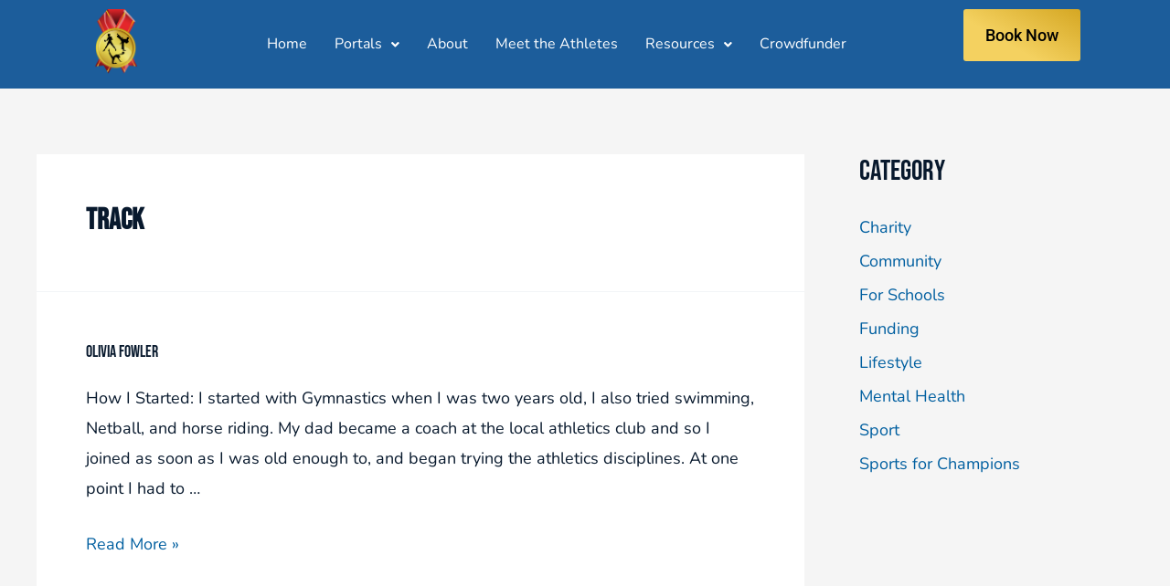

--- FILE ---
content_type: text/css
request_url: https://sportsforchampions.com/wp-content/uploads/elementor/css/post-5.css?ver=1767694319
body_size: 672
content:
.elementor-kit-5{--e-global-color-primary:#1C5D9B;--e-global-color-secondary:#7CBFE9;--e-global-color-text:#08192D;--e-global-color-accent:#EF0C24;--e-global-color-c7f3c75:#F4D160;--e-global-color-b7b5d40:#F4D160;--e-global-color-a00d369:#F6ECF0;--e-global-typography-primary-font-family:"Bebas Neue";--e-global-typography-primary-font-size:40px;--e-global-typography-primary-font-weight:400;--e-global-typography-text-font-family:"Nunito";--e-global-typography-text-font-size:18px;--e-global-typography-text-font-weight:400;--e-global-typography-f37d1ce-font-family:"Bebas Neue";--e-global-typography-f37d1ce-font-size:50px;--e-global-typography-26bf218-font-family:"Bebas Neue";--e-global-typography-26bf218-font-size:45px;--e-global-typography-903b53a-font-family:"Bebas Neue";--e-global-typography-903b53a-font-size:40px;--e-global-typography-2dec1fe-font-family:"Bebas Neue";--e-global-typography-2dec1fe-font-size:35px;--e-global-typography-b1b70a1-font-family:"Bebas Neue";--e-global-typography-b1b70a1-font-size:30px;--e-global-typography-731d5bd-font-family:"Bebas Neue";--e-global-typography-731d5bd-font-size:25px;--e-global-typography-171721d-font-family:"Nunito";--e-global-typography-171721d-font-size:18px;font-family:"Nunito", Nunito;font-size:18px;}.elementor-kit-5 e-page-transition{background-color:#FFBC7D;}.elementor-kit-5 a{font-family:"Nunito", Nunito;font-size:18px;text-decoration:none;}.elementor-kit-5 h1{font-family:"Bebas Neue", Nunito;font-size:50px;font-weight:normal;}.elementor-kit-5 h2{font-family:"Bebas Neue", Nunito;font-size:45px;}.elementor-kit-5 h3{font-family:"Bebas Neue", Nunito;font-size:40px;}.elementor-kit-5 h4{font-family:"Bebas Neue", Nunito;font-size:35px;}.elementor-kit-5 h5{font-family:"Bebas Neue", Nunito;font-size:30px;}.elementor-kit-5 h6{font-family:"Bebas Neue", Nunito;font-size:25px;}.elementor-section.elementor-section-boxed > .elementor-container{max-width:1140px;}.e-con{--container-max-width:1140px;}.elementor-widget:not(:last-child){margin-block-end:20px;}.elementor-element{--widgets-spacing:20px 20px;--widgets-spacing-row:20px;--widgets-spacing-column:20px;}{}h1.entry-title{display:var(--page-title-display);}@media(max-width:1024px){.elementor-section.elementor-section-boxed > .elementor-container{max-width:1024px;}.e-con{--container-max-width:1024px;}}@media(max-width:767px){.elementor-section.elementor-section-boxed > .elementor-container{max-width:767px;}.e-con{--container-max-width:767px;}}/* Start custom CSS */@media (max-width: 767px) {
  .elementor-container {
    padding-left: 10px;
    padding-right: 10px;/* End custom CSS */

--- FILE ---
content_type: text/css
request_url: https://sportsforchampions.com/wp-content/uploads/elementor/css/post-31527.css?ver=1767694319
body_size: 1839
content:
.elementor-31527 .elementor-element.elementor-element-5a0a49f:not(.elementor-motion-effects-element-type-background), .elementor-31527 .elementor-element.elementor-element-5a0a49f > .elementor-motion-effects-container > .elementor-motion-effects-layer{background-color:#1C5D9B;}.elementor-31527 .elementor-element.elementor-element-5a0a49f{transition:background 0.3s, border 0.3s, border-radius 0.3s, box-shadow 0.3s;z-index:9999;}.elementor-31527 .elementor-element.elementor-element-5a0a49f > .elementor-background-overlay{transition:background 0.3s, border-radius 0.3s, opacity 0.3s;}.elementor-31527 .elementor-element.elementor-element-7f4f7ab > .elementor-element-populated{margin:0px 0px 0px 0px;--e-column-margin-right:0px;--e-column-margin-left:0px;padding:0px 0px 0px 0px;}.elementor-widget-theme-site-logo .widget-image-caption{color:var( --e-global-color-text );font-family:var( --e-global-typography-text-font-family ), Nunito;font-size:var( --e-global-typography-text-font-size );font-weight:var( --e-global-typography-text-font-weight );line-height:var( --e-global-typography-text-line-height );word-spacing:var( --e-global-typography-text-word-spacing );}.elementor-31527 .elementor-element.elementor-element-8fae89d img{width:50%;}.elementor-bc-flex-widget .elementor-31527 .elementor-element.elementor-element-57d1797.elementor-column .elementor-widget-wrap{align-items:center;}.elementor-31527 .elementor-element.elementor-element-57d1797.elementor-column.elementor-element[data-element_type="column"] > .elementor-widget-wrap.elementor-element-populated{align-content:center;align-items:center;}.elementor-31527 .elementor-element.elementor-element-57d1797.elementor-column > .elementor-widget-wrap{justify-content:center;}.elementor-widget-uael-nav-menu ul.uael-nav-menu .menu-item a.uael-menu-item.elementor-button{background-color:var( --e-global-color-accent );}.elementor-widget-uael-nav-menu ul.uael-nav-menu .menu-item a.uael-menu-item.elementor-button:hover{background-color:var( --e-global-color-accent );}.elementor-widget-uael-nav-menu .menu-item a.uael-menu-item{font-family:var( --e-global-typography-primary-font-family ), Nunito;font-size:var( --e-global-typography-primary-font-size );font-weight:var( --e-global-typography-primary-font-weight );line-height:var( --e-global-typography-primary-line-height );word-spacing:var( --e-global-typography-primary-word-spacing );}.elementor-widget-uael-nav-menu .menu-item a.uael-menu-item:not(.elementor-button), .elementor-widget-uael-nav-menu .sub-menu a.uael-sub-menu-item{color:var( --e-global-color-text );}.elementor-widget-uael-nav-menu .menu-item a.uael-menu-item:not(.elementor-button):hover,
								.elementor-widget-uael-nav-menu .sub-menu a.uael-sub-menu-item:hover,
								.elementor-widget-uael-nav-menu .menu-item.current-menu-item a.uael-menu-item:not(.elementor-button),
								.elementor-widget-uael-nav-menu .menu-item a.uael-menu-item.highlighted:not(.elementor-button),
								.elementor-widget-uael-nav-menu .menu-item a.uael-menu-item:not(.elementor-button):focus{color:var( --e-global-color-accent );}.elementor-widget-uael-nav-menu .uael-nav-menu-layout:not(.uael-pointer__framed) .menu-item.parent a.uael-menu-item:before,
								.elementor-widget-uael-nav-menu .uael-nav-menu-layout:not(.uael-pointer__framed) .menu-item.parent a.uael-menu-item:after{background-color:var( --e-global-color-accent );}.elementor-widget-uael-nav-menu .uael-nav-menu-layout:not(.uael-pointer__framed) .menu-item.parent .sub-menu .uael-has-submenu-container a:after{background-color:var( --e-global-color-accent );}.elementor-widget-uael-nav-menu .uael-pointer__framed .menu-item.parent a.uael-menu-item:before,
								.elementor-widget-uael-nav-menu .uael-pointer__framed .menu-item.parent a.uael-menu-item:after{border-color:var( --e-global-color-accent );}.elementor-widget-uael-nav-menu .sub-menu li a.uael-sub-menu-item,
							.elementor-widget-uael-nav-menu nav.uael-dropdown li a.uael-menu-item,
							.elementor-widget-uael-nav-menu nav.uael-dropdown li a.uael-sub-menu-item,
							.elementor-widget-uael-nav-menu nav.uael-dropdown-expandible li a.uael-menu-item{font-family:var( --e-global-typography-accent-font-family ), Nunito;font-size:var( --e-global-typography-accent-font-size );font-weight:var( --e-global-typography-accent-font-weight );word-spacing:var( --e-global-typography-accent-word-spacing );}.elementor-widget-uael-nav-menu .uael-nav-menu__toggle .uael-nav-menu-label{color:var( --e-global-color-text );}.elementor-widget-uael-nav-menu .menu-item a.uael-menu-item.elementor-button{font-family:var( --e-global-typography-primary-font-family ), Nunito;font-size:var( --e-global-typography-primary-font-size );font-weight:var( --e-global-typography-primary-font-weight );line-height:var( --e-global-typography-primary-line-height );word-spacing:var( --e-global-typography-primary-word-spacing );}.elementor-31527 .elementor-element.elementor-element-0a9765f .menu-item a.uael-menu-item,.elementor-31527 .elementor-element.elementor-element-0a9765f .menu-item a.uael-sub-menu-item{padding-left:15px;padding-right:15px;}.elementor-31527 .elementor-element.elementor-element-0a9765f .menu-item a.uael-menu-item, .elementor-31527 .elementor-element.elementor-element-0a9765f .menu-item a.uael-sub-menu-item{padding-top:15px;padding-bottom:15px;}.elementor-31527 .elementor-element.elementor-element-0a9765f ul.sub-menu{width:220px;}.elementor-31527 .elementor-element.elementor-element-0a9765f .sub-menu li a.uael-sub-menu-item,
						.elementor-31527 .elementor-element.elementor-element-0a9765f nav.uael-dropdown li a.uael-menu-item,
						.elementor-31527 .elementor-element.elementor-element-0a9765f nav.uael-dropdown li a.uael-sub-menu-item,
						.elementor-31527 .elementor-element.elementor-element-0a9765f nav.uael-dropdown-expandible li a.uael-menu-item,
						.elementor-31527 .elementor-element.elementor-element-0a9765f nav.uael-dropdown-expandible li a.uael-sub-menu-item{padding-left:15px;padding-right:15px;}.elementor-31527 .elementor-element.elementor-element-0a9765f .sub-menu a.uael-sub-menu-item,
						 .elementor-31527 .elementor-element.elementor-element-0a9765f nav.uael-dropdown li a.uael-menu-item,
						 .elementor-31527 .elementor-element.elementor-element-0a9765f nav.uael-dropdown li a.uael-sub-menu-item,
						 .elementor-31527 .elementor-element.elementor-element-0a9765f nav.uael-dropdown-expandible li a.uael-menu-item,
						 .elementor-31527 .elementor-element.elementor-element-0a9765f nav.uael-dropdown-expandible li a.uael-sub-menu-item{padding-top:15px;padding-bottom:15px;}.elementor-31527 .elementor-element.elementor-element-0a9765f .uael-nav-menu__toggle{text-align:right;}.elementor-31527 .elementor-element.elementor-element-0a9765f .menu-item a.uael-menu-item{font-family:var( --e-global-typography-accent-font-family ), Nunito;font-size:var( --e-global-typography-accent-font-size );font-weight:var( --e-global-typography-accent-font-weight );line-height:var( --e-global-typography-accent-line-height );word-spacing:var( --e-global-typography-accent-word-spacing );}.elementor-31527 .elementor-element.elementor-element-0a9765f .menu-item a.uael-menu-item:not(.elementor-button), .elementor-31527 .elementor-element.elementor-element-0a9765f .sub-menu a.uael-sub-menu-item{color:var( --e-global-color-astglobalcolor5 );}.elementor-31527 .elementor-element.elementor-element-0a9765f .menu-item a.uael-menu-item:not(.elementor-button):hover,
								.elementor-31527 .elementor-element.elementor-element-0a9765f .sub-menu a.uael-sub-menu-item:hover,
								.elementor-31527 .elementor-element.elementor-element-0a9765f .menu-item.current-menu-item a.uael-menu-item:not(.elementor-button),
								.elementor-31527 .elementor-element.elementor-element-0a9765f .menu-item a.uael-menu-item.highlighted:not(.elementor-button),
								.elementor-31527 .elementor-element.elementor-element-0a9765f .menu-item a.uael-menu-item:not(.elementor-button):focus{color:var( --e-global-color-astglobalcolor3 );}.elementor-31527 .elementor-element.elementor-element-0a9765f .menu-item.current-menu-item a.uael-menu-item:not(.elementor-button),
								.elementor-31527 .elementor-element.elementor-element-0a9765f .menu-item.current-menu-ancestor a.uael-menu-item:not(.elementor-button),
								.elementor-31527 .elementor-element.elementor-element-0a9765f .menu-item.custom-menu-active a.uael-menu-item:not(.elementor-button){color:#F4D160;}.elementor-31527 .elementor-element.elementor-element-0a9765f .sub-menu a.uael-sub-menu-item,
								.elementor-31527 .elementor-element.elementor-element-0a9765f .elementor-menu-toggle,
								.elementor-31527 .elementor-element.elementor-element-0a9765f nav.uael-dropdown li a.uael-menu-item:not(.elementor-button),
								.elementor-31527 .elementor-element.elementor-element-0a9765f nav.uael-dropdown li a.uael-sub-menu-item:not(.elementor-button),
								.elementor-31527 .elementor-element.elementor-element-0a9765f nav.uael-dropdown-expandible li a.uael-menu-item,
								.elementor-31527 .elementor-element.elementor-element-0a9765f nav.uael-dropdown-expandible li a.uael-sub-menu-item{color:var( --e-global-color-secondary );}.elementor-31527 .elementor-element.elementor-element-0a9765f .sub-menu,
								.elementor-31527 .elementor-element.elementor-element-0a9765f nav.uael-dropdown,
								.elementor-31527 .elementor-element.elementor-element-0a9765f .uael-nav-menu nav.uael-dropdown-expandible,
								.elementor-31527 .elementor-element.elementor-element-0a9765f .uael-nav-menu nav.uael-dropdown-expandible .menu-item a.uael-menu-item,
								.elementor-31527 .elementor-element.elementor-element-0a9765f .uael-nav-menu nav.uael-dropdown-expandible .menu-item .sub-menu,
								.elementor-31527 .elementor-element.elementor-element-0a9765f nav.uael-dropdown .menu-item a.uael-menu-item,
								.elementor-31527 .elementor-element.elementor-element-0a9765f nav.uael-dropdown .menu-item a.uael-sub-menu-item{background-color:var( --e-global-color-astglobalcolor6 );}.elementor-31527 .elementor-element.elementor-element-0a9765f .sub-menu a.uael-sub-menu-item:hover,
								.elementor-31527 .elementor-element.elementor-element-0a9765f .elementor-menu-toggle:hover,
								.elementor-31527 .elementor-element.elementor-element-0a9765f nav.uael-dropdown li a.uael-menu-item:not(.elementor-button):hover,
								.elementor-31527 .elementor-element.elementor-element-0a9765f nav.uael-dropdown li a.uael-sub-menu-item:not(.elementor-button):hover,
								.elementor-31527 .elementor-element.elementor-element-0a9765f .uael-nav-menu nav.uael-dropdown-expandible li a.uael-menu-item:hover,
								.elementor-31527 .elementor-element.elementor-element-0a9765f .uael-nav-menu nav.uael-dropdown-expandible li a.uael-sub-menu-item:hover{color:var( --e-global-color-astglobalcolor3 );}.elementor-31527 .elementor-element.elementor-element-0a9765f .sub-menu .menu-item.current-menu-item a.uael-sub-menu-item.uael-sub-menu-item-active,
						.elementor-31527 .elementor-element.elementor-element-0a9765f nav.uael-dropdown .menu-item.current-menu-item a.uael-menu-item,
						.elementor-31527 .elementor-element.elementor-element-0a9765f nav.uael-dropdown .menu-item.current-menu-ancestor a.uael-menu-item,
						.elementor-31527 .elementor-element.elementor-element-0a9765f nav.uael-dropdown .sub-menu .menu-item.current-menu-item a.uael-sub-menu-item.uael-sub-menu-item-active,
						.elementor-31527 .elementor-element.elementor-element-0a9765f .sub-menu .menu-item.custom-submenu-active a.uael-sub-menu-item,
						.elementor-31527 .elementor-element.elementor-element-0a9765f nav.uael-dropdown .menu-item.custom-menu-active a.uael-menu-item,
						.elementor-31527 .elementor-element.elementor-element-0a9765f .uael-nav-menu nav.uael-dropdown-expandible .menu-item.current-menu-item a.uael-menu-item,
						.elementor-31527 .elementor-element.elementor-element-0a9765f .uael-nav-menu nav.uael-dropdown-expandible .menu-item.current-menu-item a.uael-sub-menu-item{color:var( --e-global-color-b7b5d40 );}.elementor-31527 .elementor-element.elementor-element-0a9765f .sub-menu li.menu-item:not(:last-child),
						.elementor-31527 .elementor-element.elementor-element-0a9765f nav.uael-dropdown li.menu-item:not(:last-child),
						.elementor-31527 .elementor-element.elementor-element-0a9765f nav.uael-dropdown-expandible li.menu-item:not(:last-child){border-bottom-style:solid;border-bottom-color:#c4c4c4;border-bottom-width:1px;}.elementor-31527 .elementor-element.elementor-element-0a9765f div.uael-nav-menu-icon{color:var( --e-global-color-a00d369 );}.elementor-31527 .elementor-element.elementor-element-0a9765f div.uael-nav-menu-icon svg{fill:var( --e-global-color-a00d369 );}.elementor-31527 .elementor-element.elementor-element-0a9765f div.uael-nav-menu-icon:hover{color:var( --e-global-color-astglobalcolor3 );}.elementor-31527 .elementor-element.elementor-element-0a9765f div.uael-nav-menu-icon:hover svg{fill:var( --e-global-color-astglobalcolor3 );}.elementor-bc-flex-widget .elementor-31527 .elementor-element.elementor-element-01ec4c2.elementor-column .elementor-widget-wrap{align-items:center;}.elementor-31527 .elementor-element.elementor-element-01ec4c2.elementor-column.elementor-element[data-element_type="column"] > .elementor-widget-wrap.elementor-element-populated{align-content:center;align-items:center;}.elementor-widget-button .elementor-button{background-color:var( --e-global-color-accent );font-family:var( --e-global-typography-accent-font-family ), Nunito;font-size:var( --e-global-typography-accent-font-size );font-weight:var( --e-global-typography-accent-font-weight );line-height:var( --e-global-typography-accent-line-height );word-spacing:var( --e-global-typography-accent-word-spacing );}.elementor-31527 .elementor-element.elementor-element-f14900c .elementor-button{background-color:transparent;font-family:"Roboto", Nunito;font-weight:500;fill:#000000;color:#000000;background-image:linear-gradient(210deg, #D5A723 0%, #F4D160 64%);}.elementor-theme-builder-content-area{height:400px;}.elementor-location-header:before, .elementor-location-footer:before{content:"";display:table;clear:both;}@media(min-width:768px){.elementor-31527 .elementor-element.elementor-element-4f7ff03{width:10%;}.elementor-31527 .elementor-element.elementor-element-57d1797{width:74.576%;}.elementor-31527 .elementor-element.elementor-element-01ec4c2{width:14.756%;}}@media(max-width:1024px) and (min-width:768px){.elementor-31527 .elementor-element.elementor-element-57d1797{width:70%;}.elementor-31527 .elementor-element.elementor-element-01ec4c2{width:20%;}}@media(max-width:1024px){.elementor-widget-theme-site-logo .widget-image-caption{font-size:var( --e-global-typography-text-font-size );line-height:var( --e-global-typography-text-line-height );word-spacing:var( --e-global-typography-text-word-spacing );}.elementor-widget-uael-nav-menu .menu-item a.uael-menu-item{font-size:var( --e-global-typography-primary-font-size );line-height:var( --e-global-typography-primary-line-height );word-spacing:var( --e-global-typography-primary-word-spacing );}.elementor-widget-uael-nav-menu .sub-menu li a.uael-sub-menu-item,
							.elementor-widget-uael-nav-menu nav.uael-dropdown li a.uael-menu-item,
							.elementor-widget-uael-nav-menu nav.uael-dropdown li a.uael-sub-menu-item,
							.elementor-widget-uael-nav-menu nav.uael-dropdown-expandible li a.uael-menu-item{font-size:var( --e-global-typography-accent-font-size );word-spacing:var( --e-global-typography-accent-word-spacing );}.elementor-widget-uael-nav-menu .menu-item a.uael-menu-item.elementor-button{font-size:var( --e-global-typography-primary-font-size );line-height:var( --e-global-typography-primary-line-height );word-spacing:var( --e-global-typography-primary-word-spacing );}.elementor-31527 .elementor-element.elementor-element-0a9765f .menu-item a.uael-menu-item{font-size:var( --e-global-typography-accent-font-size );line-height:var( --e-global-typography-accent-line-height );word-spacing:var( --e-global-typography-accent-word-spacing );}.elementor-widget-button .elementor-button{font-size:var( --e-global-typography-accent-font-size );line-height:var( --e-global-typography-accent-line-height );word-spacing:var( --e-global-typography-accent-word-spacing );}}@media(max-width:767px){.elementor-31527 .elementor-element.elementor-element-4f7ff03{width:21%;}.elementor-widget-theme-site-logo .widget-image-caption{font-size:var( --e-global-typography-text-font-size );line-height:var( --e-global-typography-text-line-height );word-spacing:var( --e-global-typography-text-word-spacing );}.elementor-31527 .elementor-element.elementor-element-8fae89d{text-align:center;}.elementor-31527 .elementor-element.elementor-element-8fae89d img{width:50%;}.elementor-31527 .elementor-element.elementor-element-57d1797{width:38%;}.elementor-widget-uael-nav-menu .menu-item a.uael-menu-item{font-size:var( --e-global-typography-primary-font-size );line-height:var( --e-global-typography-primary-line-height );word-spacing:var( --e-global-typography-primary-word-spacing );}.elementor-widget-uael-nav-menu .sub-menu li a.uael-sub-menu-item,
							.elementor-widget-uael-nav-menu nav.uael-dropdown li a.uael-menu-item,
							.elementor-widget-uael-nav-menu nav.uael-dropdown li a.uael-sub-menu-item,
							.elementor-widget-uael-nav-menu nav.uael-dropdown-expandible li a.uael-menu-item{font-size:var( --e-global-typography-accent-font-size );word-spacing:var( --e-global-typography-accent-word-spacing );}.elementor-widget-uael-nav-menu .menu-item a.uael-menu-item.elementor-button{font-size:var( --e-global-typography-primary-font-size );line-height:var( --e-global-typography-primary-line-height );word-spacing:var( --e-global-typography-primary-word-spacing );}.elementor-31527 .elementor-element.elementor-element-0a9765f > .elementor-widget-container{padding:0px 08px 0px 0px;}.elementor-31527 .elementor-element.elementor-element-0a9765f .menu-item a.uael-menu-item{font-size:var( --e-global-typography-accent-font-size );line-height:var( --e-global-typography-accent-line-height );word-spacing:var( --e-global-typography-accent-word-spacing );}.elementor-31527 .elementor-element.elementor-element-01ec4c2{width:41%;}.elementor-widget-button .elementor-button{font-size:var( --e-global-typography-accent-font-size );line-height:var( --e-global-typography-accent-line-height );word-spacing:var( --e-global-typography-accent-word-spacing );}}/* Start custom CSS for section, class: .elementor-element-5a0a49f */@media (max-width: 767px){
.elementor-31527 .elementor-element.elementor-element-8fae89 img{
    width: 20% !important;
    }
    
}/* End custom CSS */

--- FILE ---
content_type: text/css
request_url: https://sportsforchampions.com/wp-content/uploads/elementor/css/post-31583.css?ver=1767694319
body_size: 2302
content:
.elementor-31583 .elementor-element.elementor-element-69bd970b > .elementor-container > .elementor-column > .elementor-widget-wrap{align-content:center;align-items:center;}.elementor-31583 .elementor-element.elementor-element-69bd970b:not(.elementor-motion-effects-element-type-background), .elementor-31583 .elementor-element.elementor-element-69bd970b > .elementor-motion-effects-container > .elementor-motion-effects-layer{background-color:transparent;background-image:linear-gradient(360deg, var( --e-global-color-astglobalcolor5 ) 0%, var( --e-global-color-astglobalcolor6 ) 100%);}.elementor-31583 .elementor-element.elementor-element-69bd970b > .elementor-container{min-height:400px;}.elementor-31583 .elementor-element.elementor-element-69bd970b{overflow:hidden;border-style:solid;border-width:5px 0px 0px 0px;border-color:var( --e-global-color-astglobalcolor2 );transition:background 0.3s, border 0.3s, border-radius 0.3s, box-shadow 0.3s;padding:70px 0px 50px 0px;z-index:15;}.elementor-31583 .elementor-element.elementor-element-69bd970b > .elementor-background-overlay{transition:background 0.3s, border-radius 0.3s, opacity 0.3s;}.elementor-31583 .elementor-element.elementor-element-5000c415 > .elementor-container > .elementor-column > .elementor-widget-wrap{align-content:center;align-items:center;}.elementor-31583 .elementor-element.elementor-element-5000c415{overflow:hidden;}.elementor-widget-image .widget-image-caption{color:var( --e-global-color-text );font-family:var( --e-global-typography-text-font-family ), Nunito;font-size:var( --e-global-typography-text-font-size );font-weight:var( --e-global-typography-text-font-weight );line-height:var( --e-global-typography-text-line-height );word-spacing:var( --e-global-typography-text-word-spacing );}.elementor-31583 .elementor-element.elementor-element-611ae5d{text-align:left;}.elementor-31583 .elementor-element.elementor-element-611ae5d img{width:75%;}.elementor-widget-heading .elementor-heading-title{font-family:var( --e-global-typography-primary-font-family ), Nunito;font-size:var( --e-global-typography-primary-font-size );font-weight:var( --e-global-typography-primary-font-weight );line-height:var( --e-global-typography-primary-line-height );word-spacing:var( --e-global-typography-primary-word-spacing );color:var( --e-global-color-primary );}.elementor-31583 .elementor-element.elementor-element-78cbc5c{text-align:left;}.elementor-31583 .elementor-element.elementor-element-78cbc5c .elementor-heading-title{font-family:"Nunito", Nunito;font-size:15px;font-weight:400;color:var( --e-global-color-text );}.elementor-31583 .elementor-element.elementor-element-bf95dad{text-align:left;}.elementor-31583 .elementor-element.elementor-element-bf95dad .elementor-heading-title{font-family:"Nunito", Nunito;font-size:15px;font-weight:400;color:var( --e-global-color-text );}.elementor-widget-text-editor{font-family:var( --e-global-typography-text-font-family ), Nunito;font-size:var( --e-global-typography-text-font-size );font-weight:var( --e-global-typography-text-font-weight );line-height:var( --e-global-typography-text-line-height );word-spacing:var( --e-global-typography-text-word-spacing );color:var( --e-global-color-text );}.elementor-widget-text-editor.elementor-drop-cap-view-stacked .elementor-drop-cap{background-color:var( --e-global-color-primary );}.elementor-widget-text-editor.elementor-drop-cap-view-framed .elementor-drop-cap, .elementor-widget-text-editor.elementor-drop-cap-view-default .elementor-drop-cap{color:var( --e-global-color-primary );border-color:var( --e-global-color-primary );}.elementor-31583 .elementor-element.elementor-element-aee0ed4{font-family:"Nunito", Nunito;font-size:16px;}.elementor-31583 .elementor-element.elementor-element-72fc384 .elementor-heading-title{font-size:15px;font-weight:600;text-transform:uppercase;color:var( --e-global-color-secondary );}.elementor-widget-icon-list .elementor-icon-list-item:not(:last-child):after{border-color:var( --e-global-color-text );}.elementor-widget-icon-list .elementor-icon-list-icon i{color:var( --e-global-color-primary );}.elementor-widget-icon-list .elementor-icon-list-icon svg{fill:var( --e-global-color-primary );}.elementor-widget-icon-list .elementor-icon-list-item > .elementor-icon-list-text, .elementor-widget-icon-list .elementor-icon-list-item > a{font-family:var( --e-global-typography-text-font-family ), Nunito;font-size:var( --e-global-typography-text-font-size );font-weight:var( --e-global-typography-text-font-weight );line-height:var( --e-global-typography-text-line-height );word-spacing:var( --e-global-typography-text-word-spacing );}.elementor-widget-icon-list .elementor-icon-list-text{color:var( --e-global-color-secondary );}.elementor-31583 .elementor-element.elementor-element-b05f9e4 .elementor-icon-list-items:not(.elementor-inline-items) .elementor-icon-list-item:not(:last-child){padding-block-end:calc(5px/2);}.elementor-31583 .elementor-element.elementor-element-b05f9e4 .elementor-icon-list-items:not(.elementor-inline-items) .elementor-icon-list-item:not(:first-child){margin-block-start:calc(5px/2);}.elementor-31583 .elementor-element.elementor-element-b05f9e4 .elementor-icon-list-items.elementor-inline-items .elementor-icon-list-item{margin-inline:calc(5px/2);}.elementor-31583 .elementor-element.elementor-element-b05f9e4 .elementor-icon-list-items.elementor-inline-items{margin-inline:calc(-5px/2);}.elementor-31583 .elementor-element.elementor-element-b05f9e4 .elementor-icon-list-items.elementor-inline-items .elementor-icon-list-item:after{inset-inline-end:calc(-5px/2);}.elementor-31583 .elementor-element.elementor-element-b05f9e4 .elementor-icon-list-icon i{transition:color 0.3s;}.elementor-31583 .elementor-element.elementor-element-b05f9e4 .elementor-icon-list-icon svg{transition:fill 0.3s;}.elementor-31583 .elementor-element.elementor-element-b05f9e4{--e-icon-list-icon-size:6px;--icon-vertical-offset:0px;}.elementor-31583 .elementor-element.elementor-element-b05f9e4 .elementor-icon-list-icon{padding-inline-end:0px;}.elementor-31583 .elementor-element.elementor-element-b05f9e4 .elementor-icon-list-item > .elementor-icon-list-text, .elementor-31583 .elementor-element.elementor-element-b05f9e4 .elementor-icon-list-item > a{font-family:"Nunito", Nunito;font-size:14px;font-weight:300;}.elementor-31583 .elementor-element.elementor-element-b05f9e4 .elementor-icon-list-text{color:var( --e-global-color-astglobalcolor8 );transition:color 0.3s;}.elementor-31583 .elementor-element.elementor-element-b05f9e4 .elementor-icon-list-item:hover .elementor-icon-list-text{color:var( --e-global-color-accent );}.elementor-31583 .elementor-element.elementor-element-3e5ad0b7 .elementor-heading-title{font-size:15px;font-weight:600;text-transform:uppercase;color:var( --e-global-color-secondary );}.elementor-31583 .elementor-element.elementor-element-347fc952 .elementor-icon-list-items:not(.elementor-inline-items) .elementor-icon-list-item:not(:last-child){padding-block-end:calc(5px/2);}.elementor-31583 .elementor-element.elementor-element-347fc952 .elementor-icon-list-items:not(.elementor-inline-items) .elementor-icon-list-item:not(:first-child){margin-block-start:calc(5px/2);}.elementor-31583 .elementor-element.elementor-element-347fc952 .elementor-icon-list-items.elementor-inline-items .elementor-icon-list-item{margin-inline:calc(5px/2);}.elementor-31583 .elementor-element.elementor-element-347fc952 .elementor-icon-list-items.elementor-inline-items{margin-inline:calc(-5px/2);}.elementor-31583 .elementor-element.elementor-element-347fc952 .elementor-icon-list-items.elementor-inline-items .elementor-icon-list-item:after{inset-inline-end:calc(-5px/2);}.elementor-31583 .elementor-element.elementor-element-347fc952 .elementor-icon-list-icon i{transition:color 0.3s;}.elementor-31583 .elementor-element.elementor-element-347fc952 .elementor-icon-list-icon svg{transition:fill 0.3s;}.elementor-31583 .elementor-element.elementor-element-347fc952{--e-icon-list-icon-size:14px;--icon-vertical-offset:0px;}.elementor-31583 .elementor-element.elementor-element-347fc952 .elementor-icon-list-icon{padding-inline-end:0px;}.elementor-31583 .elementor-element.elementor-element-347fc952 .elementor-icon-list-item > .elementor-icon-list-text, .elementor-31583 .elementor-element.elementor-element-347fc952 .elementor-icon-list-item > a{font-family:var( --e-global-typography-171721d-font-family ), Nunito;font-size:var( --e-global-typography-171721d-font-size );line-height:var( --e-global-typography-171721d-line-height );word-spacing:var( --e-global-typography-171721d-word-spacing );}.elementor-31583 .elementor-element.elementor-element-347fc952 .elementor-icon-list-text{text-shadow:0px 0px 10px rgba(0,0,0,0.3);color:var( --e-global-color-astglobalcolor8 );transition:color 0.3s;}.elementor-widget-button .elementor-button{background-color:var( --e-global-color-accent );font-family:var( --e-global-typography-accent-font-family ), Nunito;font-size:var( --e-global-typography-accent-font-size );font-weight:var( --e-global-typography-accent-font-weight );line-height:var( --e-global-typography-accent-line-height );word-spacing:var( --e-global-typography-accent-word-spacing );}.elementor-31583 .elementor-element.elementor-element-4be28e3 .elementor-button{background-color:var( --e-global-color-b7b5d40 );text-shadow:0px 0px 10px rgba(0,0,0,0.3);fill:var( --e-global-color-text );color:var( --e-global-color-text );}.elementor-31583 .elementor-element.elementor-element-4be28e3 .elementor-button:hover, .elementor-31583 .elementor-element.elementor-element-4be28e3 .elementor-button:focus{background-color:var( --e-global-color-secondary );color:var( --e-global-color-astglobalcolor5 );}.elementor-31583 .elementor-element.elementor-element-4be28e3 .elementor-button-content-wrapper{flex-direction:row;}.elementor-31583 .elementor-element.elementor-element-4be28e3 .elementor-button .elementor-button-content-wrapper{gap:15px;}.elementor-31583 .elementor-element.elementor-element-4be28e3 .elementor-button:hover svg, .elementor-31583 .elementor-element.elementor-element-4be28e3 .elementor-button:focus svg{fill:var( --e-global-color-astglobalcolor5 );}.elementor-31583 .elementor-element.elementor-element-12eb83c{--grid-template-columns:repeat(0, auto);--icon-size:14px;--grid-column-gap:10px;--grid-row-gap:0px;}.elementor-31583 .elementor-element.elementor-element-12eb83c .elementor-widget-container{text-align:left;}.elementor-31583 .elementor-element.elementor-element-12eb83c .elementor-social-icon{background-color:#FFFFFF00;--icon-padding:1em;border-style:solid;border-width:2px 2px 2px 2px;border-color:var( --e-global-color-secondary );}.elementor-31583 .elementor-element.elementor-element-12eb83c .elementor-social-icon i{color:var( --e-global-color-secondary );}.elementor-31583 .elementor-element.elementor-element-12eb83c .elementor-social-icon svg{fill:var( --e-global-color-secondary );}.elementor-31583 .elementor-element.elementor-element-12eb83c .elementor-social-icon:hover{background-color:var( --e-global-color-secondary );}.elementor-31583 .elementor-element.elementor-element-12eb83c .elementor-social-icon:hover i{color:var( --e-global-color-astglobalcolor6 );}.elementor-31583 .elementor-element.elementor-element-12eb83c .elementor-social-icon:hover svg{fill:var( --e-global-color-astglobalcolor6 );}.elementor-31583 .elementor-element.elementor-element-ce959e2 .elementor-icon-list-icon i{transition:color 0.3s;}.elementor-31583 .elementor-element.elementor-element-ce959e2 .elementor-icon-list-icon svg{transition:fill 0.3s;}.elementor-31583 .elementor-element.elementor-element-ce959e2{--e-icon-list-icon-size:14px;--icon-vertical-offset:0px;}.elementor-31583 .elementor-element.elementor-element-ce959e2 .elementor-icon-list-text{transition:color 0.3s;}.elementor-theme-builder-content-area{height:400px;}.elementor-location-header:before, .elementor-location-footer:before{content:"";display:table;clear:both;}@media(min-width:768px){.elementor-31583 .elementor-element.elementor-element-40297f37{width:20.613%;}.elementor-31583 .elementor-element.elementor-element-e246568{width:45.719%;}}@media(max-width:1024px){.elementor-31583 .elementor-element.elementor-element-69bd970b{padding:50px 20px 20px 20px;}.elementor-bc-flex-widget .elementor-31583 .elementor-element.elementor-element-4e16e4fd.elementor-column .elementor-widget-wrap{align-items:flex-start;}.elementor-31583 .elementor-element.elementor-element-4e16e4fd.elementor-column.elementor-element[data-element_type="column"] > .elementor-widget-wrap.elementor-element-populated{align-content:flex-start;align-items:flex-start;}.elementor-31583 .elementor-element.elementor-element-4e16e4fd.elementor-column > .elementor-widget-wrap{justify-content:center;}.elementor-widget-image .widget-image-caption{font-size:var( --e-global-typography-text-font-size );line-height:var( --e-global-typography-text-line-height );word-spacing:var( --e-global-typography-text-word-spacing );}.elementor-widget-heading .elementor-heading-title{font-size:var( --e-global-typography-primary-font-size );line-height:var( --e-global-typography-primary-line-height );word-spacing:var( --e-global-typography-primary-word-spacing );}.elementor-widget-text-editor{font-size:var( --e-global-typography-text-font-size );line-height:var( --e-global-typography-text-line-height );word-spacing:var( --e-global-typography-text-word-spacing );}.elementor-bc-flex-widget .elementor-31583 .elementor-element.elementor-element-40297f37.elementor-column .elementor-widget-wrap{align-items:flex-start;}.elementor-31583 .elementor-element.elementor-element-40297f37.elementor-column.elementor-element[data-element_type="column"] > .elementor-widget-wrap.elementor-element-populated{align-content:flex-start;align-items:flex-start;}.elementor-31583 .elementor-element.elementor-element-40297f37.elementor-column > .elementor-widget-wrap{justify-content:center;}.elementor-31583 .elementor-element.elementor-element-40297f37 > .elementor-element-populated{margin:0px 0px 0px 0px;--e-column-margin-right:0px;--e-column-margin-left:0px;padding:0% 0% 0% 0%;}.elementor-widget-icon-list .elementor-icon-list-item > .elementor-icon-list-text, .elementor-widget-icon-list .elementor-icon-list-item > a{font-size:var( --e-global-typography-text-font-size );line-height:var( --e-global-typography-text-line-height );word-spacing:var( --e-global-typography-text-word-spacing );}.elementor-31583 .elementor-element.elementor-element-b05f9e4 .elementor-icon-list-item > .elementor-icon-list-text, .elementor-31583 .elementor-element.elementor-element-b05f9e4 .elementor-icon-list-item > a{font-size:13px;}.elementor-bc-flex-widget .elementor-31583 .elementor-element.elementor-element-e246568.elementor-column .elementor-widget-wrap{align-items:flex-start;}.elementor-31583 .elementor-element.elementor-element-e246568.elementor-column.elementor-element[data-element_type="column"] > .elementor-widget-wrap.elementor-element-populated{align-content:flex-start;align-items:flex-start;}.elementor-31583 .elementor-element.elementor-element-e246568.elementor-column > .elementor-widget-wrap{justify-content:center;}.elementor-31583 .elementor-element.elementor-element-3e5ad0b7 > .elementor-widget-container{margin:0px 0px 0px 0px;}.elementor-31583 .elementor-element.elementor-element-347fc952 .elementor-icon-list-item > .elementor-icon-list-text, .elementor-31583 .elementor-element.elementor-element-347fc952 .elementor-icon-list-item > a{font-size:var( --e-global-typography-171721d-font-size );line-height:var( --e-global-typography-171721d-line-height );word-spacing:var( --e-global-typography-171721d-word-spacing );}.elementor-widget-button .elementor-button{font-size:var( --e-global-typography-accent-font-size );line-height:var( --e-global-typography-accent-line-height );word-spacing:var( --e-global-typography-accent-word-spacing );}}@media(max-width:767px){.elementor-31583 .elementor-element.elementor-element-69bd970b > .elementor-container{min-height:400px;}.elementor-31583 .elementor-element.elementor-element-69bd970b{margin-top:0px;margin-bottom:0px;padding:20px 20px 20px 20px;}.elementor-bc-flex-widget .elementor-31583 .elementor-element.elementor-element-5e39990.elementor-column .elementor-widget-wrap{align-items:center;}.elementor-31583 .elementor-element.elementor-element-5e39990.elementor-column.elementor-element[data-element_type="column"] > .elementor-widget-wrap.elementor-element-populated{align-content:center;align-items:center;}.elementor-31583 .elementor-element.elementor-element-5e39990.elementor-column > .elementor-widget-wrap{justify-content:center;}.elementor-31583 .elementor-element.elementor-element-5e39990 > .elementor-widget-wrap > .elementor-widget:not(.elementor-widget__width-auto):not(.elementor-widget__width-initial):not(:last-child):not(.elementor-absolute){margin-bottom:20px;}.elementor-31583 .elementor-element.elementor-element-5e39990 > .elementor-element-populated{margin:0px 0px 0px 0px;--e-column-margin-right:0px;--e-column-margin-left:0px;padding:0px 0px 0px 0px;}.elementor-31583 .elementor-element.elementor-element-5000c415{margin-top:0px;margin-bottom:0px;padding:0px 0px 0px 0px;}.elementor-31583 .elementor-element.elementor-element-4e16e4fd{width:100%;}.elementor-bc-flex-widget .elementor-31583 .elementor-element.elementor-element-4e16e4fd.elementor-column .elementor-widget-wrap{align-items:flex-start;}.elementor-31583 .elementor-element.elementor-element-4e16e4fd.elementor-column.elementor-element[data-element_type="column"] > .elementor-widget-wrap.elementor-element-populated{align-content:flex-start;align-items:flex-start;}.elementor-31583 .elementor-element.elementor-element-4e16e4fd > .elementor-widget-wrap > .elementor-widget:not(.elementor-widget__width-auto):not(.elementor-widget__width-initial):not(:last-child):not(.elementor-absolute){margin-bottom:10px;}.elementor-31583 .elementor-element.elementor-element-4e16e4fd > .elementor-element-populated{margin:0px 0px 0px 0px;--e-column-margin-right:0px;--e-column-margin-left:0px;padding:30px 0px 0px 0px;}.elementor-widget-image .widget-image-caption{font-size:var( --e-global-typography-text-font-size );line-height:var( --e-global-typography-text-line-height );word-spacing:var( --e-global-typography-text-word-spacing );}.elementor-31583 .elementor-element.elementor-element-611ae5d{text-align:left;}.elementor-31583 .elementor-element.elementor-element-611ae5d img{width:75%;}.elementor-widget-heading .elementor-heading-title{font-size:var( --e-global-typography-primary-font-size );line-height:var( --e-global-typography-primary-line-height );word-spacing:var( --e-global-typography-primary-word-spacing );}.elementor-31583 .elementor-element.elementor-element-78cbc5c > .elementor-widget-container{margin:0px 0px 0px 0px;padding:0px 0px 0px 0px;}.elementor-31583 .elementor-element.elementor-element-78cbc5c{text-align:left;}.elementor-31583 .elementor-element.elementor-element-78cbc5c .elementor-heading-title{font-size:10px;}.elementor-31583 .elementor-element.elementor-element-bf95dad > .elementor-widget-container{margin:0px 0px 0px 0px;padding:0px 0px 0px 0px;}.elementor-31583 .elementor-element.elementor-element-bf95dad{text-align:left;}.elementor-31583 .elementor-element.elementor-element-bf95dad .elementor-heading-title{font-size:10px;}.elementor-widget-text-editor{font-size:var( --e-global-typography-text-font-size );line-height:var( --e-global-typography-text-line-height );word-spacing:var( --e-global-typography-text-word-spacing );}.elementor-31583 .elementor-element.elementor-element-40297f37{width:100%;}.elementor-bc-flex-widget .elementor-31583 .elementor-element.elementor-element-40297f37.elementor-column .elementor-widget-wrap{align-items:center;}.elementor-31583 .elementor-element.elementor-element-40297f37.elementor-column.elementor-element[data-element_type="column"] > .elementor-widget-wrap.elementor-element-populated{align-content:center;align-items:center;}.elementor-31583 .elementor-element.elementor-element-40297f37.elementor-column > .elementor-widget-wrap{justify-content:center;}.elementor-31583 .elementor-element.elementor-element-40297f37 > .elementor-element-populated{margin:0px 0px 0px 0px;--e-column-margin-right:0px;--e-column-margin-left:0px;padding:0px 0px 0px 0px;}.elementor-31583 .elementor-element.elementor-element-72fc384 > .elementor-widget-container{margin:9px 0px 0px 0px;padding:0px 0px 0px 0px;}.elementor-31583 .elementor-element.elementor-element-72fc384{text-align:left;}.elementor-31583 .elementor-element.elementor-element-72fc384 .elementor-heading-title{font-size:18px;}.elementor-widget-icon-list .elementor-icon-list-item > .elementor-icon-list-text, .elementor-widget-icon-list .elementor-icon-list-item > a{font-size:var( --e-global-typography-text-font-size );line-height:var( --e-global-typography-text-line-height );word-spacing:var( --e-global-typography-text-word-spacing );}.elementor-31583 .elementor-element.elementor-element-b05f9e4 > .elementor-widget-container{margin:0px 0px 0px 0px;padding:0px 0px 0px 0px;}.elementor-31583 .elementor-element.elementor-element-b05f9e4 .elementor-icon-list-items:not(.elementor-inline-items) .elementor-icon-list-item:not(:last-child){padding-block-end:calc(15px/2);}.elementor-31583 .elementor-element.elementor-element-b05f9e4 .elementor-icon-list-items:not(.elementor-inline-items) .elementor-icon-list-item:not(:first-child){margin-block-start:calc(15px/2);}.elementor-31583 .elementor-element.elementor-element-b05f9e4 .elementor-icon-list-items.elementor-inline-items .elementor-icon-list-item{margin-inline:calc(15px/2);}.elementor-31583 .elementor-element.elementor-element-b05f9e4 .elementor-icon-list-items.elementor-inline-items{margin-inline:calc(-15px/2);}.elementor-31583 .elementor-element.elementor-element-b05f9e4 .elementor-icon-list-items.elementor-inline-items .elementor-icon-list-item:after{inset-inline-end:calc(-15px/2);}.elementor-31583 .elementor-element.elementor-element-b05f9e4 .elementor-icon-list-item > .elementor-icon-list-text, .elementor-31583 .elementor-element.elementor-element-b05f9e4 .elementor-icon-list-item > a{font-size:10px;}.elementor-31583 .elementor-element.elementor-element-e246568{width:88%;}.elementor-bc-flex-widget .elementor-31583 .elementor-element.elementor-element-e246568.elementor-column .elementor-widget-wrap{align-items:center;}.elementor-31583 .elementor-element.elementor-element-e246568.elementor-column.elementor-element[data-element_type="column"] > .elementor-widget-wrap.elementor-element-populated{align-content:center;align-items:center;}.elementor-31583 .elementor-element.elementor-element-e246568.elementor-column > .elementor-widget-wrap{justify-content:center;}.elementor-31583 .elementor-element.elementor-element-e246568 > .elementor-widget-wrap > .elementor-widget:not(.elementor-widget__width-auto):not(.elementor-widget__width-initial):not(:last-child):not(.elementor-absolute){margin-bottom:10px;}.elementor-31583 .elementor-element.elementor-element-e246568 > .elementor-element-populated{margin:0px 0px 0px 0px;--e-column-margin-right:0px;--e-column-margin-left:0px;padding:0px 0px 20px 0px;}.elementor-31583 .elementor-element.elementor-element-3e5ad0b7 > .elementor-widget-container{margin:0px 0px 0px 0px;padding:0px 0px 0px 0px;}.elementor-31583 .elementor-element.elementor-element-3e5ad0b7{text-align:left;}.elementor-31583 .elementor-element.elementor-element-3e5ad0b7 .elementor-heading-title{font-size:18px;}.elementor-31583 .elementor-element.elementor-element-347fc952{width:auto;max-width:auto;}.elementor-31583 .elementor-element.elementor-element-347fc952 .elementor-icon-list-items:not(.elementor-inline-items) .elementor-icon-list-item:not(:last-child){padding-block-end:calc(0px/2);}.elementor-31583 .elementor-element.elementor-element-347fc952 .elementor-icon-list-items:not(.elementor-inline-items) .elementor-icon-list-item:not(:first-child){margin-block-start:calc(0px/2);}.elementor-31583 .elementor-element.elementor-element-347fc952 .elementor-icon-list-items.elementor-inline-items .elementor-icon-list-item{margin-inline:calc(0px/2);}.elementor-31583 .elementor-element.elementor-element-347fc952 .elementor-icon-list-items.elementor-inline-items{margin-inline:calc(-0px/2);}.elementor-31583 .elementor-element.elementor-element-347fc952 .elementor-icon-list-items.elementor-inline-items .elementor-icon-list-item:after{inset-inline-end:calc(-0px/2);}.elementor-31583 .elementor-element.elementor-element-347fc952 .elementor-icon-list-item > .elementor-icon-list-text, .elementor-31583 .elementor-element.elementor-element-347fc952 .elementor-icon-list-item > a{font-size:var( --e-global-typography-171721d-font-size );line-height:var( --e-global-typography-171721d-line-height );word-spacing:var( --e-global-typography-171721d-word-spacing );}.elementor-widget-button .elementor-button{font-size:var( --e-global-typography-accent-font-size );line-height:var( --e-global-typography-accent-line-height );word-spacing:var( --e-global-typography-accent-word-spacing );}.elementor-31583 .elementor-element.elementor-element-12eb83c .elementor-widget-container{text-align:left;}.elementor-31583 .elementor-element.elementor-element-12eb83c{--icon-size:16px;--grid-column-gap:6px;}.elementor-31583 .elementor-element.elementor-element-12eb83c .elementor-social-icon{--icon-padding:0.6em;}}@media(max-width:1024px) and (min-width:768px){.elementor-31583 .elementor-element.elementor-element-4e16e4fd{width:40%;}.elementor-31583 .elementor-element.elementor-element-40297f37{width:16%;}.elementor-31583 .elementor-element.elementor-element-e246568{width:44%;}}